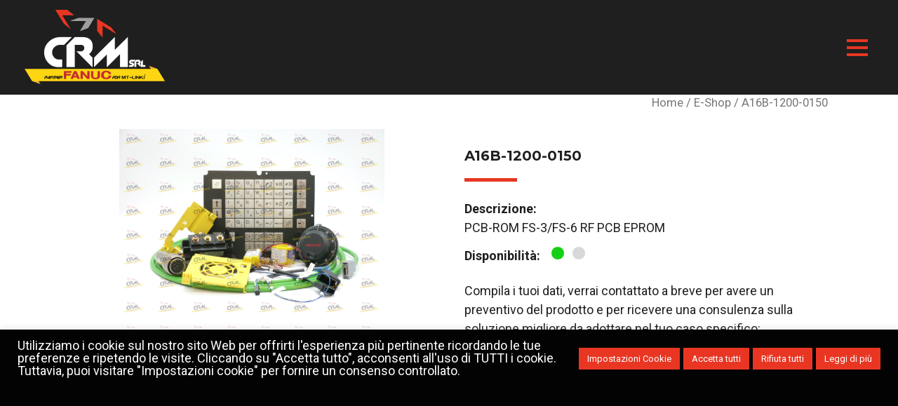

--- FILE ---
content_type: text/html; charset=utf-8
request_url: https://www.google.com/recaptcha/api2/anchor?ar=1&k=6Lf1Cu0bAAAAAASlhkVamJdVAtHwYzjMV9w0HxpL&co=aHR0cHM6Ly93d3cuY3JtLXNybC5pdDo0NDM.&hl=en&v=N67nZn4AqZkNcbeMu4prBgzg&size=invisible&anchor-ms=40000&execute-ms=30000&cb=ttrki11cxf8o
body_size: 48624
content:
<!DOCTYPE HTML><html dir="ltr" lang="en"><head><meta http-equiv="Content-Type" content="text/html; charset=UTF-8">
<meta http-equiv="X-UA-Compatible" content="IE=edge">
<title>reCAPTCHA</title>
<style type="text/css">
/* cyrillic-ext */
@font-face {
  font-family: 'Roboto';
  font-style: normal;
  font-weight: 400;
  font-stretch: 100%;
  src: url(//fonts.gstatic.com/s/roboto/v48/KFO7CnqEu92Fr1ME7kSn66aGLdTylUAMa3GUBHMdazTgWw.woff2) format('woff2');
  unicode-range: U+0460-052F, U+1C80-1C8A, U+20B4, U+2DE0-2DFF, U+A640-A69F, U+FE2E-FE2F;
}
/* cyrillic */
@font-face {
  font-family: 'Roboto';
  font-style: normal;
  font-weight: 400;
  font-stretch: 100%;
  src: url(//fonts.gstatic.com/s/roboto/v48/KFO7CnqEu92Fr1ME7kSn66aGLdTylUAMa3iUBHMdazTgWw.woff2) format('woff2');
  unicode-range: U+0301, U+0400-045F, U+0490-0491, U+04B0-04B1, U+2116;
}
/* greek-ext */
@font-face {
  font-family: 'Roboto';
  font-style: normal;
  font-weight: 400;
  font-stretch: 100%;
  src: url(//fonts.gstatic.com/s/roboto/v48/KFO7CnqEu92Fr1ME7kSn66aGLdTylUAMa3CUBHMdazTgWw.woff2) format('woff2');
  unicode-range: U+1F00-1FFF;
}
/* greek */
@font-face {
  font-family: 'Roboto';
  font-style: normal;
  font-weight: 400;
  font-stretch: 100%;
  src: url(//fonts.gstatic.com/s/roboto/v48/KFO7CnqEu92Fr1ME7kSn66aGLdTylUAMa3-UBHMdazTgWw.woff2) format('woff2');
  unicode-range: U+0370-0377, U+037A-037F, U+0384-038A, U+038C, U+038E-03A1, U+03A3-03FF;
}
/* math */
@font-face {
  font-family: 'Roboto';
  font-style: normal;
  font-weight: 400;
  font-stretch: 100%;
  src: url(//fonts.gstatic.com/s/roboto/v48/KFO7CnqEu92Fr1ME7kSn66aGLdTylUAMawCUBHMdazTgWw.woff2) format('woff2');
  unicode-range: U+0302-0303, U+0305, U+0307-0308, U+0310, U+0312, U+0315, U+031A, U+0326-0327, U+032C, U+032F-0330, U+0332-0333, U+0338, U+033A, U+0346, U+034D, U+0391-03A1, U+03A3-03A9, U+03B1-03C9, U+03D1, U+03D5-03D6, U+03F0-03F1, U+03F4-03F5, U+2016-2017, U+2034-2038, U+203C, U+2040, U+2043, U+2047, U+2050, U+2057, U+205F, U+2070-2071, U+2074-208E, U+2090-209C, U+20D0-20DC, U+20E1, U+20E5-20EF, U+2100-2112, U+2114-2115, U+2117-2121, U+2123-214F, U+2190, U+2192, U+2194-21AE, U+21B0-21E5, U+21F1-21F2, U+21F4-2211, U+2213-2214, U+2216-22FF, U+2308-230B, U+2310, U+2319, U+231C-2321, U+2336-237A, U+237C, U+2395, U+239B-23B7, U+23D0, U+23DC-23E1, U+2474-2475, U+25AF, U+25B3, U+25B7, U+25BD, U+25C1, U+25CA, U+25CC, U+25FB, U+266D-266F, U+27C0-27FF, U+2900-2AFF, U+2B0E-2B11, U+2B30-2B4C, U+2BFE, U+3030, U+FF5B, U+FF5D, U+1D400-1D7FF, U+1EE00-1EEFF;
}
/* symbols */
@font-face {
  font-family: 'Roboto';
  font-style: normal;
  font-weight: 400;
  font-stretch: 100%;
  src: url(//fonts.gstatic.com/s/roboto/v48/KFO7CnqEu92Fr1ME7kSn66aGLdTylUAMaxKUBHMdazTgWw.woff2) format('woff2');
  unicode-range: U+0001-000C, U+000E-001F, U+007F-009F, U+20DD-20E0, U+20E2-20E4, U+2150-218F, U+2190, U+2192, U+2194-2199, U+21AF, U+21E6-21F0, U+21F3, U+2218-2219, U+2299, U+22C4-22C6, U+2300-243F, U+2440-244A, U+2460-24FF, U+25A0-27BF, U+2800-28FF, U+2921-2922, U+2981, U+29BF, U+29EB, U+2B00-2BFF, U+4DC0-4DFF, U+FFF9-FFFB, U+10140-1018E, U+10190-1019C, U+101A0, U+101D0-101FD, U+102E0-102FB, U+10E60-10E7E, U+1D2C0-1D2D3, U+1D2E0-1D37F, U+1F000-1F0FF, U+1F100-1F1AD, U+1F1E6-1F1FF, U+1F30D-1F30F, U+1F315, U+1F31C, U+1F31E, U+1F320-1F32C, U+1F336, U+1F378, U+1F37D, U+1F382, U+1F393-1F39F, U+1F3A7-1F3A8, U+1F3AC-1F3AF, U+1F3C2, U+1F3C4-1F3C6, U+1F3CA-1F3CE, U+1F3D4-1F3E0, U+1F3ED, U+1F3F1-1F3F3, U+1F3F5-1F3F7, U+1F408, U+1F415, U+1F41F, U+1F426, U+1F43F, U+1F441-1F442, U+1F444, U+1F446-1F449, U+1F44C-1F44E, U+1F453, U+1F46A, U+1F47D, U+1F4A3, U+1F4B0, U+1F4B3, U+1F4B9, U+1F4BB, U+1F4BF, U+1F4C8-1F4CB, U+1F4D6, U+1F4DA, U+1F4DF, U+1F4E3-1F4E6, U+1F4EA-1F4ED, U+1F4F7, U+1F4F9-1F4FB, U+1F4FD-1F4FE, U+1F503, U+1F507-1F50B, U+1F50D, U+1F512-1F513, U+1F53E-1F54A, U+1F54F-1F5FA, U+1F610, U+1F650-1F67F, U+1F687, U+1F68D, U+1F691, U+1F694, U+1F698, U+1F6AD, U+1F6B2, U+1F6B9-1F6BA, U+1F6BC, U+1F6C6-1F6CF, U+1F6D3-1F6D7, U+1F6E0-1F6EA, U+1F6F0-1F6F3, U+1F6F7-1F6FC, U+1F700-1F7FF, U+1F800-1F80B, U+1F810-1F847, U+1F850-1F859, U+1F860-1F887, U+1F890-1F8AD, U+1F8B0-1F8BB, U+1F8C0-1F8C1, U+1F900-1F90B, U+1F93B, U+1F946, U+1F984, U+1F996, U+1F9E9, U+1FA00-1FA6F, U+1FA70-1FA7C, U+1FA80-1FA89, U+1FA8F-1FAC6, U+1FACE-1FADC, U+1FADF-1FAE9, U+1FAF0-1FAF8, U+1FB00-1FBFF;
}
/* vietnamese */
@font-face {
  font-family: 'Roboto';
  font-style: normal;
  font-weight: 400;
  font-stretch: 100%;
  src: url(//fonts.gstatic.com/s/roboto/v48/KFO7CnqEu92Fr1ME7kSn66aGLdTylUAMa3OUBHMdazTgWw.woff2) format('woff2');
  unicode-range: U+0102-0103, U+0110-0111, U+0128-0129, U+0168-0169, U+01A0-01A1, U+01AF-01B0, U+0300-0301, U+0303-0304, U+0308-0309, U+0323, U+0329, U+1EA0-1EF9, U+20AB;
}
/* latin-ext */
@font-face {
  font-family: 'Roboto';
  font-style: normal;
  font-weight: 400;
  font-stretch: 100%;
  src: url(//fonts.gstatic.com/s/roboto/v48/KFO7CnqEu92Fr1ME7kSn66aGLdTylUAMa3KUBHMdazTgWw.woff2) format('woff2');
  unicode-range: U+0100-02BA, U+02BD-02C5, U+02C7-02CC, U+02CE-02D7, U+02DD-02FF, U+0304, U+0308, U+0329, U+1D00-1DBF, U+1E00-1E9F, U+1EF2-1EFF, U+2020, U+20A0-20AB, U+20AD-20C0, U+2113, U+2C60-2C7F, U+A720-A7FF;
}
/* latin */
@font-face {
  font-family: 'Roboto';
  font-style: normal;
  font-weight: 400;
  font-stretch: 100%;
  src: url(//fonts.gstatic.com/s/roboto/v48/KFO7CnqEu92Fr1ME7kSn66aGLdTylUAMa3yUBHMdazQ.woff2) format('woff2');
  unicode-range: U+0000-00FF, U+0131, U+0152-0153, U+02BB-02BC, U+02C6, U+02DA, U+02DC, U+0304, U+0308, U+0329, U+2000-206F, U+20AC, U+2122, U+2191, U+2193, U+2212, U+2215, U+FEFF, U+FFFD;
}
/* cyrillic-ext */
@font-face {
  font-family: 'Roboto';
  font-style: normal;
  font-weight: 500;
  font-stretch: 100%;
  src: url(//fonts.gstatic.com/s/roboto/v48/KFO7CnqEu92Fr1ME7kSn66aGLdTylUAMa3GUBHMdazTgWw.woff2) format('woff2');
  unicode-range: U+0460-052F, U+1C80-1C8A, U+20B4, U+2DE0-2DFF, U+A640-A69F, U+FE2E-FE2F;
}
/* cyrillic */
@font-face {
  font-family: 'Roboto';
  font-style: normal;
  font-weight: 500;
  font-stretch: 100%;
  src: url(//fonts.gstatic.com/s/roboto/v48/KFO7CnqEu92Fr1ME7kSn66aGLdTylUAMa3iUBHMdazTgWw.woff2) format('woff2');
  unicode-range: U+0301, U+0400-045F, U+0490-0491, U+04B0-04B1, U+2116;
}
/* greek-ext */
@font-face {
  font-family: 'Roboto';
  font-style: normal;
  font-weight: 500;
  font-stretch: 100%;
  src: url(//fonts.gstatic.com/s/roboto/v48/KFO7CnqEu92Fr1ME7kSn66aGLdTylUAMa3CUBHMdazTgWw.woff2) format('woff2');
  unicode-range: U+1F00-1FFF;
}
/* greek */
@font-face {
  font-family: 'Roboto';
  font-style: normal;
  font-weight: 500;
  font-stretch: 100%;
  src: url(//fonts.gstatic.com/s/roboto/v48/KFO7CnqEu92Fr1ME7kSn66aGLdTylUAMa3-UBHMdazTgWw.woff2) format('woff2');
  unicode-range: U+0370-0377, U+037A-037F, U+0384-038A, U+038C, U+038E-03A1, U+03A3-03FF;
}
/* math */
@font-face {
  font-family: 'Roboto';
  font-style: normal;
  font-weight: 500;
  font-stretch: 100%;
  src: url(//fonts.gstatic.com/s/roboto/v48/KFO7CnqEu92Fr1ME7kSn66aGLdTylUAMawCUBHMdazTgWw.woff2) format('woff2');
  unicode-range: U+0302-0303, U+0305, U+0307-0308, U+0310, U+0312, U+0315, U+031A, U+0326-0327, U+032C, U+032F-0330, U+0332-0333, U+0338, U+033A, U+0346, U+034D, U+0391-03A1, U+03A3-03A9, U+03B1-03C9, U+03D1, U+03D5-03D6, U+03F0-03F1, U+03F4-03F5, U+2016-2017, U+2034-2038, U+203C, U+2040, U+2043, U+2047, U+2050, U+2057, U+205F, U+2070-2071, U+2074-208E, U+2090-209C, U+20D0-20DC, U+20E1, U+20E5-20EF, U+2100-2112, U+2114-2115, U+2117-2121, U+2123-214F, U+2190, U+2192, U+2194-21AE, U+21B0-21E5, U+21F1-21F2, U+21F4-2211, U+2213-2214, U+2216-22FF, U+2308-230B, U+2310, U+2319, U+231C-2321, U+2336-237A, U+237C, U+2395, U+239B-23B7, U+23D0, U+23DC-23E1, U+2474-2475, U+25AF, U+25B3, U+25B7, U+25BD, U+25C1, U+25CA, U+25CC, U+25FB, U+266D-266F, U+27C0-27FF, U+2900-2AFF, U+2B0E-2B11, U+2B30-2B4C, U+2BFE, U+3030, U+FF5B, U+FF5D, U+1D400-1D7FF, U+1EE00-1EEFF;
}
/* symbols */
@font-face {
  font-family: 'Roboto';
  font-style: normal;
  font-weight: 500;
  font-stretch: 100%;
  src: url(//fonts.gstatic.com/s/roboto/v48/KFO7CnqEu92Fr1ME7kSn66aGLdTylUAMaxKUBHMdazTgWw.woff2) format('woff2');
  unicode-range: U+0001-000C, U+000E-001F, U+007F-009F, U+20DD-20E0, U+20E2-20E4, U+2150-218F, U+2190, U+2192, U+2194-2199, U+21AF, U+21E6-21F0, U+21F3, U+2218-2219, U+2299, U+22C4-22C6, U+2300-243F, U+2440-244A, U+2460-24FF, U+25A0-27BF, U+2800-28FF, U+2921-2922, U+2981, U+29BF, U+29EB, U+2B00-2BFF, U+4DC0-4DFF, U+FFF9-FFFB, U+10140-1018E, U+10190-1019C, U+101A0, U+101D0-101FD, U+102E0-102FB, U+10E60-10E7E, U+1D2C0-1D2D3, U+1D2E0-1D37F, U+1F000-1F0FF, U+1F100-1F1AD, U+1F1E6-1F1FF, U+1F30D-1F30F, U+1F315, U+1F31C, U+1F31E, U+1F320-1F32C, U+1F336, U+1F378, U+1F37D, U+1F382, U+1F393-1F39F, U+1F3A7-1F3A8, U+1F3AC-1F3AF, U+1F3C2, U+1F3C4-1F3C6, U+1F3CA-1F3CE, U+1F3D4-1F3E0, U+1F3ED, U+1F3F1-1F3F3, U+1F3F5-1F3F7, U+1F408, U+1F415, U+1F41F, U+1F426, U+1F43F, U+1F441-1F442, U+1F444, U+1F446-1F449, U+1F44C-1F44E, U+1F453, U+1F46A, U+1F47D, U+1F4A3, U+1F4B0, U+1F4B3, U+1F4B9, U+1F4BB, U+1F4BF, U+1F4C8-1F4CB, U+1F4D6, U+1F4DA, U+1F4DF, U+1F4E3-1F4E6, U+1F4EA-1F4ED, U+1F4F7, U+1F4F9-1F4FB, U+1F4FD-1F4FE, U+1F503, U+1F507-1F50B, U+1F50D, U+1F512-1F513, U+1F53E-1F54A, U+1F54F-1F5FA, U+1F610, U+1F650-1F67F, U+1F687, U+1F68D, U+1F691, U+1F694, U+1F698, U+1F6AD, U+1F6B2, U+1F6B9-1F6BA, U+1F6BC, U+1F6C6-1F6CF, U+1F6D3-1F6D7, U+1F6E0-1F6EA, U+1F6F0-1F6F3, U+1F6F7-1F6FC, U+1F700-1F7FF, U+1F800-1F80B, U+1F810-1F847, U+1F850-1F859, U+1F860-1F887, U+1F890-1F8AD, U+1F8B0-1F8BB, U+1F8C0-1F8C1, U+1F900-1F90B, U+1F93B, U+1F946, U+1F984, U+1F996, U+1F9E9, U+1FA00-1FA6F, U+1FA70-1FA7C, U+1FA80-1FA89, U+1FA8F-1FAC6, U+1FACE-1FADC, U+1FADF-1FAE9, U+1FAF0-1FAF8, U+1FB00-1FBFF;
}
/* vietnamese */
@font-face {
  font-family: 'Roboto';
  font-style: normal;
  font-weight: 500;
  font-stretch: 100%;
  src: url(//fonts.gstatic.com/s/roboto/v48/KFO7CnqEu92Fr1ME7kSn66aGLdTylUAMa3OUBHMdazTgWw.woff2) format('woff2');
  unicode-range: U+0102-0103, U+0110-0111, U+0128-0129, U+0168-0169, U+01A0-01A1, U+01AF-01B0, U+0300-0301, U+0303-0304, U+0308-0309, U+0323, U+0329, U+1EA0-1EF9, U+20AB;
}
/* latin-ext */
@font-face {
  font-family: 'Roboto';
  font-style: normal;
  font-weight: 500;
  font-stretch: 100%;
  src: url(//fonts.gstatic.com/s/roboto/v48/KFO7CnqEu92Fr1ME7kSn66aGLdTylUAMa3KUBHMdazTgWw.woff2) format('woff2');
  unicode-range: U+0100-02BA, U+02BD-02C5, U+02C7-02CC, U+02CE-02D7, U+02DD-02FF, U+0304, U+0308, U+0329, U+1D00-1DBF, U+1E00-1E9F, U+1EF2-1EFF, U+2020, U+20A0-20AB, U+20AD-20C0, U+2113, U+2C60-2C7F, U+A720-A7FF;
}
/* latin */
@font-face {
  font-family: 'Roboto';
  font-style: normal;
  font-weight: 500;
  font-stretch: 100%;
  src: url(//fonts.gstatic.com/s/roboto/v48/KFO7CnqEu92Fr1ME7kSn66aGLdTylUAMa3yUBHMdazQ.woff2) format('woff2');
  unicode-range: U+0000-00FF, U+0131, U+0152-0153, U+02BB-02BC, U+02C6, U+02DA, U+02DC, U+0304, U+0308, U+0329, U+2000-206F, U+20AC, U+2122, U+2191, U+2193, U+2212, U+2215, U+FEFF, U+FFFD;
}
/* cyrillic-ext */
@font-face {
  font-family: 'Roboto';
  font-style: normal;
  font-weight: 900;
  font-stretch: 100%;
  src: url(//fonts.gstatic.com/s/roboto/v48/KFO7CnqEu92Fr1ME7kSn66aGLdTylUAMa3GUBHMdazTgWw.woff2) format('woff2');
  unicode-range: U+0460-052F, U+1C80-1C8A, U+20B4, U+2DE0-2DFF, U+A640-A69F, U+FE2E-FE2F;
}
/* cyrillic */
@font-face {
  font-family: 'Roboto';
  font-style: normal;
  font-weight: 900;
  font-stretch: 100%;
  src: url(//fonts.gstatic.com/s/roboto/v48/KFO7CnqEu92Fr1ME7kSn66aGLdTylUAMa3iUBHMdazTgWw.woff2) format('woff2');
  unicode-range: U+0301, U+0400-045F, U+0490-0491, U+04B0-04B1, U+2116;
}
/* greek-ext */
@font-face {
  font-family: 'Roboto';
  font-style: normal;
  font-weight: 900;
  font-stretch: 100%;
  src: url(//fonts.gstatic.com/s/roboto/v48/KFO7CnqEu92Fr1ME7kSn66aGLdTylUAMa3CUBHMdazTgWw.woff2) format('woff2');
  unicode-range: U+1F00-1FFF;
}
/* greek */
@font-face {
  font-family: 'Roboto';
  font-style: normal;
  font-weight: 900;
  font-stretch: 100%;
  src: url(//fonts.gstatic.com/s/roboto/v48/KFO7CnqEu92Fr1ME7kSn66aGLdTylUAMa3-UBHMdazTgWw.woff2) format('woff2');
  unicode-range: U+0370-0377, U+037A-037F, U+0384-038A, U+038C, U+038E-03A1, U+03A3-03FF;
}
/* math */
@font-face {
  font-family: 'Roboto';
  font-style: normal;
  font-weight: 900;
  font-stretch: 100%;
  src: url(//fonts.gstatic.com/s/roboto/v48/KFO7CnqEu92Fr1ME7kSn66aGLdTylUAMawCUBHMdazTgWw.woff2) format('woff2');
  unicode-range: U+0302-0303, U+0305, U+0307-0308, U+0310, U+0312, U+0315, U+031A, U+0326-0327, U+032C, U+032F-0330, U+0332-0333, U+0338, U+033A, U+0346, U+034D, U+0391-03A1, U+03A3-03A9, U+03B1-03C9, U+03D1, U+03D5-03D6, U+03F0-03F1, U+03F4-03F5, U+2016-2017, U+2034-2038, U+203C, U+2040, U+2043, U+2047, U+2050, U+2057, U+205F, U+2070-2071, U+2074-208E, U+2090-209C, U+20D0-20DC, U+20E1, U+20E5-20EF, U+2100-2112, U+2114-2115, U+2117-2121, U+2123-214F, U+2190, U+2192, U+2194-21AE, U+21B0-21E5, U+21F1-21F2, U+21F4-2211, U+2213-2214, U+2216-22FF, U+2308-230B, U+2310, U+2319, U+231C-2321, U+2336-237A, U+237C, U+2395, U+239B-23B7, U+23D0, U+23DC-23E1, U+2474-2475, U+25AF, U+25B3, U+25B7, U+25BD, U+25C1, U+25CA, U+25CC, U+25FB, U+266D-266F, U+27C0-27FF, U+2900-2AFF, U+2B0E-2B11, U+2B30-2B4C, U+2BFE, U+3030, U+FF5B, U+FF5D, U+1D400-1D7FF, U+1EE00-1EEFF;
}
/* symbols */
@font-face {
  font-family: 'Roboto';
  font-style: normal;
  font-weight: 900;
  font-stretch: 100%;
  src: url(//fonts.gstatic.com/s/roboto/v48/KFO7CnqEu92Fr1ME7kSn66aGLdTylUAMaxKUBHMdazTgWw.woff2) format('woff2');
  unicode-range: U+0001-000C, U+000E-001F, U+007F-009F, U+20DD-20E0, U+20E2-20E4, U+2150-218F, U+2190, U+2192, U+2194-2199, U+21AF, U+21E6-21F0, U+21F3, U+2218-2219, U+2299, U+22C4-22C6, U+2300-243F, U+2440-244A, U+2460-24FF, U+25A0-27BF, U+2800-28FF, U+2921-2922, U+2981, U+29BF, U+29EB, U+2B00-2BFF, U+4DC0-4DFF, U+FFF9-FFFB, U+10140-1018E, U+10190-1019C, U+101A0, U+101D0-101FD, U+102E0-102FB, U+10E60-10E7E, U+1D2C0-1D2D3, U+1D2E0-1D37F, U+1F000-1F0FF, U+1F100-1F1AD, U+1F1E6-1F1FF, U+1F30D-1F30F, U+1F315, U+1F31C, U+1F31E, U+1F320-1F32C, U+1F336, U+1F378, U+1F37D, U+1F382, U+1F393-1F39F, U+1F3A7-1F3A8, U+1F3AC-1F3AF, U+1F3C2, U+1F3C4-1F3C6, U+1F3CA-1F3CE, U+1F3D4-1F3E0, U+1F3ED, U+1F3F1-1F3F3, U+1F3F5-1F3F7, U+1F408, U+1F415, U+1F41F, U+1F426, U+1F43F, U+1F441-1F442, U+1F444, U+1F446-1F449, U+1F44C-1F44E, U+1F453, U+1F46A, U+1F47D, U+1F4A3, U+1F4B0, U+1F4B3, U+1F4B9, U+1F4BB, U+1F4BF, U+1F4C8-1F4CB, U+1F4D6, U+1F4DA, U+1F4DF, U+1F4E3-1F4E6, U+1F4EA-1F4ED, U+1F4F7, U+1F4F9-1F4FB, U+1F4FD-1F4FE, U+1F503, U+1F507-1F50B, U+1F50D, U+1F512-1F513, U+1F53E-1F54A, U+1F54F-1F5FA, U+1F610, U+1F650-1F67F, U+1F687, U+1F68D, U+1F691, U+1F694, U+1F698, U+1F6AD, U+1F6B2, U+1F6B9-1F6BA, U+1F6BC, U+1F6C6-1F6CF, U+1F6D3-1F6D7, U+1F6E0-1F6EA, U+1F6F0-1F6F3, U+1F6F7-1F6FC, U+1F700-1F7FF, U+1F800-1F80B, U+1F810-1F847, U+1F850-1F859, U+1F860-1F887, U+1F890-1F8AD, U+1F8B0-1F8BB, U+1F8C0-1F8C1, U+1F900-1F90B, U+1F93B, U+1F946, U+1F984, U+1F996, U+1F9E9, U+1FA00-1FA6F, U+1FA70-1FA7C, U+1FA80-1FA89, U+1FA8F-1FAC6, U+1FACE-1FADC, U+1FADF-1FAE9, U+1FAF0-1FAF8, U+1FB00-1FBFF;
}
/* vietnamese */
@font-face {
  font-family: 'Roboto';
  font-style: normal;
  font-weight: 900;
  font-stretch: 100%;
  src: url(//fonts.gstatic.com/s/roboto/v48/KFO7CnqEu92Fr1ME7kSn66aGLdTylUAMa3OUBHMdazTgWw.woff2) format('woff2');
  unicode-range: U+0102-0103, U+0110-0111, U+0128-0129, U+0168-0169, U+01A0-01A1, U+01AF-01B0, U+0300-0301, U+0303-0304, U+0308-0309, U+0323, U+0329, U+1EA0-1EF9, U+20AB;
}
/* latin-ext */
@font-face {
  font-family: 'Roboto';
  font-style: normal;
  font-weight: 900;
  font-stretch: 100%;
  src: url(//fonts.gstatic.com/s/roboto/v48/KFO7CnqEu92Fr1ME7kSn66aGLdTylUAMa3KUBHMdazTgWw.woff2) format('woff2');
  unicode-range: U+0100-02BA, U+02BD-02C5, U+02C7-02CC, U+02CE-02D7, U+02DD-02FF, U+0304, U+0308, U+0329, U+1D00-1DBF, U+1E00-1E9F, U+1EF2-1EFF, U+2020, U+20A0-20AB, U+20AD-20C0, U+2113, U+2C60-2C7F, U+A720-A7FF;
}
/* latin */
@font-face {
  font-family: 'Roboto';
  font-style: normal;
  font-weight: 900;
  font-stretch: 100%;
  src: url(//fonts.gstatic.com/s/roboto/v48/KFO7CnqEu92Fr1ME7kSn66aGLdTylUAMa3yUBHMdazQ.woff2) format('woff2');
  unicode-range: U+0000-00FF, U+0131, U+0152-0153, U+02BB-02BC, U+02C6, U+02DA, U+02DC, U+0304, U+0308, U+0329, U+2000-206F, U+20AC, U+2122, U+2191, U+2193, U+2212, U+2215, U+FEFF, U+FFFD;
}

</style>
<link rel="stylesheet" type="text/css" href="https://www.gstatic.com/recaptcha/releases/N67nZn4AqZkNcbeMu4prBgzg/styles__ltr.css">
<script nonce="-j92QRXhRZjanJjUP4ZiTA" type="text/javascript">window['__recaptcha_api'] = 'https://www.google.com/recaptcha/api2/';</script>
<script type="text/javascript" src="https://www.gstatic.com/recaptcha/releases/N67nZn4AqZkNcbeMu4prBgzg/recaptcha__en.js" nonce="-j92QRXhRZjanJjUP4ZiTA">
      
    </script></head>
<body><div id="rc-anchor-alert" class="rc-anchor-alert"></div>
<input type="hidden" id="recaptcha-token" value="[base64]">
<script type="text/javascript" nonce="-j92QRXhRZjanJjUP4ZiTA">
      recaptcha.anchor.Main.init("[\x22ainput\x22,[\x22bgdata\x22,\x22\x22,\[base64]/[base64]/[base64]/ZyhXLGgpOnEoW04sMjEsbF0sVywwKSxoKSxmYWxzZSxmYWxzZSl9Y2F0Y2goayl7RygzNTgsVyk/[base64]/[base64]/[base64]/[base64]/[base64]/[base64]/[base64]/bmV3IEJbT10oRFswXSk6dz09Mj9uZXcgQltPXShEWzBdLERbMV0pOnc9PTM/bmV3IEJbT10oRFswXSxEWzFdLERbMl0pOnc9PTQ/[base64]/[base64]/[base64]/[base64]/[base64]\\u003d\x22,\[base64]\x22,\x22w5xbw5/Ct0nCvkEVOg7DpsKAecKsw6U7w53DkWDDk2Qtw5LCrHXCqsOKKGUgBgJmeFjDg0RWwq7Dh1DDjcO+w7rDjxfDhMO2V8KYwp7CicOGEMOIJQTDnzQiRMO/XEzDmMO4U8KMN8K2w5/CjMKrwoIQwpTCnGHChjxSUWtMSFTDkUnDmMOUR8OAw4TCssKgwrXCucOWwoV7X0wLMj87WHcMScOEwoHCtCXDnVsDwql7w4bDvsKLw6AWw7HCscKReQMxw5gBV8KlQCzDmsOlGMK7RCNSw7jDkCbDr8KuR3MrEcO5wpLDlxU1wpzDpMOxw7JWw7jCtD1/CcK9csOXAmLDrMKWRUR7woMGcMOOAVvDtHBOwqMzwqAdwpFWejjCrjjCsmHDtSrDknvDgcODMA1reBkGwrvDvkAkw6DCkMO9w4QNwo3DnsObYEoIw5ZwwrV3VMKRKkfCil3DusKMdE9CP1zDksK3RwjCrnsnw4E5w6o4HBE/Dl7CpMKpckPCrcK1ccKldcO1wo95acKOaWIDw4HDjVrDjgwjw78PRQxyw6tjwr7DmE/DmTo4FEVPw5HDu8KDw5Ahwoc2DsKewqMvwqrCg8O2w7vDuCzDgsOIw5HCnlICDi/CrcOSw4ZpbMO7w6pDw7PCsSJew7VdQX1/OMOiwrVLwoDCisKkw4puVsKfOcObVcKDInxhw6QXw4/CqsOBw6vCoXzCtFxoVmAow4rCtA8Jw69yN8KbwqB9dsOIOT9geFAMUsKgwqrCtRsVKMKzwrZjSsOzO8KAwoDDvlEyw5/CvcKdwpNgw5wbRcOHwp/CtxTCjcKdwqnDisOebMKmTifDvRvCnjPDrcKvwoHCo8Ofw61Wwqs6w6LDq0DCgMOKwrbCi1rDiMK8K3Aswocbw7drScK5wocRYsKaw5LDszTDnEDDtygpw6l6wo7DrSnDv8KRf8OewqnCi8KGw5c/[base64]/[base64]/[base64]/Cnx51Sj0lw5LDhcOdw4VCwo8iwpPDoMK2ASTDjsOtwqUnwrEwE8KbQzXCssO0wofCgMOGwpDDqmMUw5nDrzU8wqI5XwHCh8OFLDJOdiU/[base64]/CmXTDhFY8LMKAPMKkwqzCqD3DrVDDmMK1fDLDsMK7LcKUwpzDrMKudMOMN8KQw68wE2c3w6fDunfCksK7w5bCrB/Ck1DDsAddw4HCu8ORwo4/[base64]/[base64]/IsKwwq8BWMKTSsKhw7vCmMKWchVKGGnCscOvWsKUOFkrBWDDt8KtDHl2YzgGwrgxw6gsLcKNwrRew7zCshREdT/Cv8O+w7h8wqBbGVQDwpTDgcK7LsKRbD7CkMOVw57Cq8KWw4XDv8OvwqHCmTzCgsKNwoscw7/CgsK5ASPCmwNPKcK7wojDv8O9wrwuw7hmeMOlw7J3IcOYHsK5woTDhghSwobDo8ONCcK8wo1rWkYuwpgwwqrDqcOww7jDpjTCm8KnTBbDrsKxwqrDskNIw5NTwq18X8Kaw5MUwp/CrgQrRyhAwpPDhVXCsmEewrkgwr3Cs8K8NMK/wosvw4R3VcONw4hnwpgUw5nDiWjCvcKlw7ByJi5Ow4RJFV7DhXzDgQ1AEQ1hwqFeHmB7w5c5O8Kkb8KNwqvDvzfDs8KHwp7DjsKawqZLaxLCtFpDw7YdI8O0wq7ClFtjDUrCrcKYG8O9DTwhw5rCqA/[base64]/Ci8Khw4DCtVbDgcKMwoNKQMOKwohtwqLCn3vCrjbDusKfBBHCsQXCkMO4F2bDqsOiw5nCq0ZiDsKufkvDqsKhWMKXWMKEw4tawr1swrrCqcKTwq/CpcK3w5UOwrrClMKqwrHDkE/DmB1uRgZvaShyw4xfO8OHwpFhwoDDp0AXK1DCp0gQw5lJw4p/w6LDnWvCnGFGwrHCuX0bw53DrjjCgXtBwoxYw7gKwrAQZ1HCssKrYMK5wofCt8OAwqdGwqhCbiQBUGtxZFPDqTEmZcODw5TDkRIJNy/Dmg4AasKFw63Cm8K7RcKOw4Jcw7g+wr3CpRwnw6R6IzRCVScSE8O+FcO0woR/wqnDjcKbwrxNS8KOwqhHBcOSw4kqLwwpwppCw4fCj8OVLMOkwrDDh8O1w4LCnsOwZW9zFjzCpQ1/PsO5w4DDiynDq3rDjzzCl8OIwr82AwfDuTfDmMO6ZMKAw7Mgw7QQw5zCjcOLwohDWCDCpT1vXAk+woHDvsK5KMONw4nCngpvw7E6RzjDkcOhZ8OdM8O4YMK0wqLCum9rwrnClcKww6sQwr/CjU3CssKBNMO4w6FtwpvClC/Cg1dVRRbCl8KIw5kRFEDCoGPDqsKmfk/CqiUMJxDDmwjDoMOnw5oXQxtFI8Orw6XCoWhRwrzCocKgw5Eew6Inw60aw6hhP8K9wpvCvMOhw4ERDARzWcK/ZkbCqsOlFcK7w50jw4YCw6NNdE8Cwr3Dq8Oow4LDtmwCw7FQwrthw4sAwpfCjkDCkk7DkcKsVhfCoMOOZjfCkcOyLXHDl8OPM08raGJUwpfDkhc6wqgFw60sw7Y+w75WTRDCk0IkLsOBw7vChMOBeMKrfBHDoXkZw7c/wonDrsKoMFxBw57CncKpGXfDjMKsw6PCu2DDg8KEwp4TBMK5w4tcTnjDj8KUwr/[base64]/DhWfCkkFwWsOpQg9ywofDhn08w5twYsKIwrvDkcOiGcO1w7rCtWrDnn9Yw61LwpPDkcO1wrY4E8KMw4zDl8KSw40resKOVcO7I27CgiDCssKsw7ttR8O+NcK0w6cHccKfw7XCpGQ1w6/[base64]/DuMOMcMK1ej52e8O1YQbCsMOBcWFjw7MRwog2UMO3bcKxexpyw7Ezw6LCs8K6OzbDpMKCw6fDvEt7XsOMXmhAN8OGMRLCtMOSQMKResKKIX7ClgrCjcOjUm4uFC9rwq1hdRdNw57CpiHCgQXDsg/[base64]/JMKYcBPCn8KURwLDtURiwqpqWcKhEsOqw4FqfcKBUHvCnn9/woMkwpVbfz1MesKDSsKRwr9DVMK6WMOPR1o0wprDvxLDi8KKwoNPKn0wYg4Sw4XDkMOsw7rCrMOkTT/Dnm9zUMKfw4EMWMOtw77CoBsAwqbCssKoPHkAwpsUSMKrMMKbwrsJEmrCrz1JZ8OcXyjCncKhW8KFfkvCg0LDnMKwJBY3w4QAw6rDkBHDnQ/CijPChsOMwrjCqcKZDcKHw5lBBcORwpYRwpFGb8OyNwXCjxg9wqLDpsKHw4vDn3XCn3DCvhlBPMOKQ8K/Ly/[base64]/DusKOw7zCpMOzw79hAcKtw5HDiCouG8KZwrAEXkhNbcO+wr91FlRKwrc8wrpPwp3DosKPw6kww7Nbw7rCgSVbcsKhw6fCncKpw4PDjU7CscKOLEYFw5I4KMKow7ZNMxHCixDCs2ggw6bDmnnDpHrCtcKsesKOwrFRwqTCp0fCnkDCuMKSGh7Cu8OMXcK/wpzDnF1RDknCjMOvO0DCrX5Nw6fDncKKQ0DDgsOHwoZAwpEGPcKiKcKpZinCp3LCi2UYw5tdP3DCosKLw6HCmcOGw5bCv8Oyw4kFwrNKwqvCmMKpw4LCqsKswpcow7vDhhPChVQnw47DksKKw6zDnsOqwo/DgMKqKGzCnMOpXEwNLsKpBcKmGQfCvsOWw5VRw77DpsOOwqvDn0pEE8KrQMK0wpTCvMO+ADHCokBtwrTCo8KtwrLDnsKCwo9+w44GwqXDrsKSw4vDj8KjKsKUWDLDs8KjF8KAfF7DgMKYPkfCmsOJYUTCmMK3RsONdsKLwrgaw7Eywpd1wq/CpR3Ci8ORWsKYwqjDvBTDjiZjEhvCr31UUVzDoHzCulLDsz/DssOAw7BJw7bCo8OfwqACw4wkGFYnwpQnOsO5dcKsG8Kgwoolw4E4w6/[base64]/Q8KUAhvDgX7CsQN8LRcjwoZ1wqbClxvDrgDDkls3wqfClX7Du0J4wooHwr/CpSzClsKYw7I/FmYiM8K6w7PDvMOXw6TDpsOzwp7Cpk0OWMODw6Jaw6PDrsKML2dgwoHDqUlnR8KHw7rCn8OoBMO7w6oZLsOVKsKLdXZBw6hXBMOaw7bDmiXCi8KXShUdTgNGw7fCtwEKwp/DtQULeMKywq0jQMOXw7/ClWfDlcOSw7bDsgladXXDqcKyHWfDp1BpJj/CmcOYwo7DvMOrwrLChCjCncKFIybCvcKSwpw1w6DDpSRLw6cAE8KHUcK8wq7DgsKcek9Hwq7DmAQwXT04QcOGw51BT8OtwqzDl1TDu0hqScKURR/ClcOGw4nCtcO1woDCuk18S1s1eXokK8Onw4txelLDqsOCK8KJaRvCnTDCsmfCgcO6w5zDuTLDrcOEw6DDs8OeJsKUDsKxBhLCi3BjMMKIwpXClcOxwpTDvMKrwqJWwr9wwoXDgMKaSMKJw4/CvWXCjMK9VFHDsMORwroXGAHCucKqN8OFW8KZw73DvsKMYQ3Cg0PCtsKbw7QYwpV1w411XUY5AB5pwobCvCbDtRlOEzpQw6YGUygfM8ONOFFXw4VuMn8EwrQJW8KZbMKmID/DhEfDscKQw6/[base64]/ckMjeCDChMOfw4ltb8OiVBAJw47Dm3zCoBbDh3FaS8K3woZAbcK2w5Ruw7XDqMOQJGTDqsKsYnzCgWHCicOiOcOrw6TCsHFMwqbCgsO1w5fDusKQwp3CvEYZX8OZf3Rxw5PDq8KcwqbDqsKVwrTDvsKuw4Yew4BucMKuw5DCvB0XdiI7w4McdsKFwpTDiMKGwql3wp/[base64]/CvsKWw74bRsOMKcO2wrnCmsKaK0nDtMOgw74Xwp5Hw5LCkMOmYwjCp8K3CcO6w6bCgcKSwrgkwr8jIQnDocKYZ3TClhnCs2o1dAJQS8OMw6fCiERUKnvDvcKoX8OYIsKSHRYTFl0RIFLCvVDDrcOpw5rCj8OIw6h+w7/Do0bCvyvCmEbDssOGw6zCusOHwpRvwrkhJzt+KnpJw5nDi2/DgSvCkDTCmcKcJD9HWXJDw58Bwo16C8KYw4RQRX3DnsKFw5fChMKkQ8OjX8Kaw5fCncKFwqHDrgzDjsOZw5jDtcOqWW83worDtcO4wqDDhBpDw7nDgMOFw7vCjzg9w44cIMO3Vj/CrMKyw4AiRsK7ElnDrGpDJENxbcKxw5RmJTbClHPCux0zOE9qEgTDq8OvwpvCnXLCqDoCbCd+wrgiOS8Rw6nCq8OSwpdkw6Uiw6/DlMKHwroVwpscwqLDlk/[base64]/CscOcRMKNw5fCrMOJw71eIsOpwqXDo8O/ccKRTwrDq8O/wrDChwHDkhXDrcO6wq3CvsORdMOnwpPCocOzWH/[base64]/Dp8OUH8O7wr3CgxQXQMO9wo9nwrcew4dywrxfGkDDkjjDkMKMJMOZw7JOdsKqwp3Cs8OmwrQNwoInUjI6w4fDu8K8LGZEUi/DlsO+w7gVw4cuR1Fcw7XCmsOyw5TDn17DsMO5wpdtC8OxRnRTFTlmw6DDrnTCpMOObMOwwpQvw7N/w49sWGfCgXp2LGBBf1vCrTTDssOMwrguworCk8OIG8KIw5Iaw4/[base64]/[base64]/DrsK1Fg3Du8OIw5vCkwokV8OJwpMiVFEif8Olwr3DthLDsW4ywopOQ8KFTCISwrrDvMOWaXweWCLDhMK/P1rChQvCqMKCSMOwe39owqpEQMOcwqrCsChZIsO4ZcKKPUvDu8OXwpd0w6/DrnLDoMKiwoJAcTMdw4PCtcKRwr81wog0IMOnFmZnwoDCnMKgGlvCrQnCvR0ES8OBwoQHMcOyVG8rw6LDiQVlZMKXCsOkwpPDtsOWTMOuwo3Dg27CgMOeDHMkTQondj/DgiHDh8OdB8ORKsOmVWrDn1gwSiRlGcO9w55ow7bDvCYyHUhFM8OGw6RpQ2VcYXN9w5t4wqIoClxgF8K0w6dbwqAub1dkLHhEMQbCncOMMmMnw63CqcOrC8KkER7DrwHCtjIyawbDqsKsYcKUdsO8wpLDlgTDoBdjw7/DmXLCvsKjwodrVcOUw5NRwqkRwpXDrcOmw4/Dr8KOOsOzHQsOBcKleGFBScKRw6TDshjCl8ObwqHCl8OCBmfClx4uRsK7MTjCvMOiP8OLYkDCusOtBsOTBsKEwrvDoQsZw4UmwpvDlcOwwpV9fhzChsO/w610IxZzw7xwE8O1NDfDscO+V3Fhw4DCqGMpMcKHWEzDlcOww6XCsh7ClBXCpsKgw7bCgmpUUMOyJz3CoEzDoMO3w41+w6bCu8OewpQ5T3fDpB1HwoUYTsKgclliQMKWw79aWsOTw6HDvcOWKnPCv8Kiwp/[base64]/CjcOMYEvDs8KqRT5Pw4ZjM0HClsOVJsO8wqLDsMK7w5nDsDoCwpvCusKtwoQ+w4rChBTCqsOowpTCpMKdwokcMT3CpkhUW8O/GsKSacKTMsOabMOzw7hqEgrDnsKOTcOaQA1LA8KNw4Qzw6bCrcKSwog6w4vDkcOTw7XCkmdrSgBmYR5uIR/[base64]/E8O+w7/[base64]/CosKuHmMIwoPCjS5Lw5LDtMOGw5w3w6diS8KdwrooIMKgw44iw4TDlsOgTsKqw6HDvcOmGcKtSsKvCMOicznDqSjDtmsSwqLCtD0FF13CkMKVJ8OHw644wpICccK8w7zDq8KlOgXDvAImw7XDsynCgUIIwpcHw4jDkWh9SBwUwoLDgFVuwo/[base64]/NH1cw5TCksOFwoobATIObG/ChmE6w4DDn8OcbkLCmCZKOTXCpknDkMKEYl9ECgvDtG59wq8hw5nCisKew4rDuT7Di8KgIsOBwqDCmzYpwpTCqFTDvQMLDWjCojtFwqcyEsOVw4c2w5hSwro+wp4ew5xJN8KFw7pJwonDqQBmNCvClcKDdcO/IsOPw5UvOsOwURnCols9wprCnjPDgHBiwqgpw6YLACo9JirDuRnDi8O+JcOGZTnDq8OGw4twIx1Xw77Dp8K5VTjDhB5dw7rDm8K2wr/CicKZa8KmUWNZaCZYwqICwpNGw6xvwo7CiUzCoFfDpCosw4PDkXMQw4Z6R0NHw6PCtgjDrMOLKx97GWTDtzHCn8KGPHPCtcOfw4oVNTIAw68vWcKoS8KMwoZYw7Ala8OracKCwpxewq/CuGzChcK7wrsxTcK/w5J1bnLCgURAP8ODVcO5FcKaccKwZy/DjT/DjHLDqnPDt2DDjsOOwqtowpRaw5XCosKbw6bDkHlcw6E4OcK6wp3DvMKMwo/CvTI1NsKBX8KUw5g1JQnDhsOGwpEKBsKRXMOwGXrDicKNw4BNOndjah3ChyXDpsKEHjLDjEJ6w6bDkDjDtzvDisK0Km7Do33DqcOmSVYQwo0Uw5kBSMKaYB12w73CvkHCssKvG2jCrn/CljZWwrfDrFbCq8OAwp7Dpx54ScK3ecKWw6t1ZMKDw7k6fcKhwo/Cpi1Sai8fLVPDuTBowo9aRWEIUjsdw5F7wqnDtkJfDcOeN0XDnwHCumfDhcK0P8Khw4hXdD4kwoZIaENrFcOlVWN2wrDDqxA+wqpDWsOUOi0zUsOVw6vCkMORw4/DvMO4QMOtwr1YbsKgw5fDg8ONwprDqUkSQD/Dr0B+woDCkmbDiTcpwpgeK8OgwrHDiMOaw6LCo8OpJi3DrRk5w4LDk8OvOMOrw6sww4LDgU3DmiLDjUbClWZESsOiSi7DrxZCwoTDrUUlwpxCw4cVMUTDhcOpDcKTdsKsV8ONUsKObMOFRh9TJsKlZMOdTBUKwq/DmRXCqmzDmzTDkG3CgmU5w753DMOSQyIQwoPDr3V1NFnDsVI6wrfDm2fDpsKvw7zDoWQdw43DpS4WwpjDpcOMwr/Dq8KiOFjDhcO0PTIcwqQXwqFbw7vDqkLCtDnDnVRiYsKIwpImSMKLwqUOUkfDhsOOKx94JMKjw7PDpBvClC4RFmhQw4rCr8OzO8OAw5o0woZZwp81w6ZjcMKBwrTDtcOoczvDh8OJwrzCt8KjH2bCtsK2woHCu2/[base64]/DsMONW3nCk8KQbS3DhSDDnGZ2E8KQwp/CtVXCplgVJB3Dt0nDhsOfwqYhBBUTfMO+A8KQwrHCgsKUBRTDmEfDn8OOEcKDwpvCicK6I3PDuTrCml9awonCg8OJMMOcVzVgWkDCscK/O8OEd8OHDGrCp8KcI8KuAR/DtTnDgcONNcKSwohFwqPCu8OSw5rDrD0wBXLCrnIzwq/DqcKmUcKxw5fDj1LCqMOdwq3ClsKKel3DkMOGf3diwo8fPlDChcOIw63DrcOdFl1fw6h4w5zCnEwNw5soLRnCkwB8wpzDkQrDv0LDrsKSQGTDu8OYwqjDiMK/[base64]/CvMO+NErDvcOew6DCpULCoMKbN8K1aMOyw7Fqwrcow5HDryrChG7Dr8KiwqdjUkEmIMOPwqjDkFrDt8KsMW7DpiQ3w4XCp8O9woRDwqDCuMOtw7zDvknDkmUiC2HClD4kAcKQd8Oew7MQSMKVScOxQWR4wq7CqMOEQUzCv8KCwpkwWkfDucOvw6JYwosqDMKPAMKSGA/Ch0tpBcKAw67DgTZ9TcOLF8O/w7IsWcOswqZVF3ATwpYGFWPCrcOSw7gYRz7Dm3BsFRXDoWwGAsODwr7CsAw/wprChsKBw4dTC8KAw7rCs8ORFcO8w5nDngDDnzYNesKNwrkPw5taEsKNwr4VfsK6w5DCgVF2MyrDpgwJR31mw7/DvGfDm8K/wpnCpHtSPcKkUjvCgHDDsi/[base64]/ChsOzNmVtw53DkcOrLU/Cs8KJL8Oxw4hmwqbDv8KSwovDr8O+w53DqMK8OMKiTGfDksK2VXo5w6HDhDrCqsKMD8K0wogCwonCt8OiwqAiwrPCplEIIMOhw7YQAXEFVmkzfGh2dMOVw5x8ZTjCvkfClQpjKT7Cm8Khw7RBQCtqw5YsGUVVc1Bewrxew44Ewqorwr/Cpy/CjkzDsT3CoybDlm5qTyslIyXCvgRsQcOFwrfDtz/Cg8O+LMOlG8Oyw4fDt8KJaMKSw7lFwo/DvjXDpcK9fDhQOj4gwp0/ABwzw5UiwrxrLMKBC8KQwq8wTW7ClCPCrgLChsOzw5tNdRtewqnDscKIb8OLG8K8wqXCp8KxeX5XLhLCn3vCtcK/QcOjGsKhFmjCo8KkRMOFe8KHEsOFwrnDjSTDkkUNdcOgwozCgQDDgA07woXDgcO5w47CmMK0dVrCtMKywoI8w5rCu8O7wp7DtQXDssK9wqvCojLCncKvw4HDkVnDqMKUcjnChMKVwrPDqlfCmCXCqQELw4tBFMOMWsO1wrLCmjfCtcOuw5FwbsK4wqLCpMKTSn4Jwq/[base64]/[base64]/[base64]/Dg8KFw5XCg8KNwqbDh8KKw74RakwCbcOWw4EfcBRENhEDF1/Dr8K3wpUzIcKZw6QXQ8K0WHbCkzLDpMKOwrvDuF4Ew6DCvhRtGsKMw6fDpF47PsKfenXDlMOJw7LDs8KKL8O8U8O6wrPDjjDDqyMzODDDscK/CcKMwpbCqFTDq8KIw7Zaw67Crk3CulfCscO/a8ODw5A1e8OUw6HDjMOTwpMBwqbDoUrCpwBvFhA9DUkaYsOQbUDCjSLCt8OFwqjDnMOrw7Ytw6rCkiFrwqR8wp3DisKGZjdnG8K/WMOoQMOZwp3DncKdw77Dk07DoDVXIsOvEMK+XcKzE8ORw6XChkAww6zDkFBnwpJrw6ZAw4/CgsKMw7rDuHnClGXDoMOZHzfDggPCnsOtKyMlw6F8woLDtcO1w6gFOX3CpsKbEGdDTnI5dMKswq4Swp8/cxJjwrR+wqvDqsKTw77ClsOdwr9WRsKFw4lHw6zDmcOEw4ZVZcOxWgLDvMOUwqFrAcKzw4/ChsOwXcKYw5h2w5pPw5hFwp/Dp8Knw50nw4bCoHHDiFoLw4zDvE/CnRRkcEbCpn/DlcO4w73Cm1DCgMKDw6HCpHPDnsOKP8Omw43CnMOhSA96wqjDksKRWWDDoGF2w7vDmw4dwoYhAFvDkUFOw5kQTwfDmEbDtnHDsH1pMAI3NsOvwo55CsKLSifDrMOkwovCq8OXU8OqN8Kbw6PCnj/[base64]/CnMKrwrbDtMONY8KewrsZecONUsKcdcOIPWx1wo/DhsO/FcKHUjF6IcOcMTbDj8Oqw7MgXzfDlHTCrDfCtsK/w6rDtx/CtxHCrcOSw7o8w5FEw6o/wp3Dp8Kow7LCp2EGw7B9PUDDvcK2wqhTd0YWQjhvZmHDmsKyCwtABgpubcOfMMKNIMK7cTHCr8OjOwXDj8KzOsKTw6zDkTRTMxMywqULR8Ocw7bCph9lFsKGWXPDicKRwocGw6ozCcKEBwrDh0XCrSArwr4jwo/CucOPw7vCh1dCfXBRA8OXCsOveMOtwqDDuHp9wq3CtsKsfHEMJsO1WMO/w4XDtMKnGkTDicKyw7UWw6YCfTfDpMOTayHCikxCwp3CncKIdsO6wpjCv28PwoDDiMKYGMOkGsOGwpp2dGbCm04IRVxiwrjCrXc4CsKiwpHCt2fDscKEwrQ0HSvCjk3CvcOowox2BHB2wqkeEn3Doj3Co8OrXCUCwq/Dqj0LVHImXUM6ezLDqgJgw5wSw4lALsKAw7N2ccO1fcKiwo5jw70nYBNDw4HDrQJGw6BrHcOvw7AQwqPDk3rCkz1ZecOdw7piwoRVUsKTwr/DkA7DrxDDjsKEw4vConp3bx1uwo3Drzcbw7DCkRfCu0nCuhYgwrp8fMKMw4IDwr5dw6AYDcKmw6vCuMKbw5pnVl3CgcO6PXBfMsKrDcOzDyzDqMOidcKsCy4vTsKzWiDCtMOBw5vDgcOKETPCkMOfw5/DnMOwCRMhw6nCh3PCnGFqw6V8AMK1w7tiwp82RsOPwrvChFTDkg8NwozDsMKNPgfClsONw5twecO0QR3ClEfDicKjwobChTrCisK6UijDhyXDijV0L8Ktw78vw4QCw5wNwpVjwpYoTG5KPwFoecKVwr/DmMKzOQnCnErChcKlw71qwqLCmsK0MC7CpGNZQMKaJcO4KB3DiggVLcOFDBzDqWHDlVJcwrpFf0rCsC5ow6wvXyfDqzbDksK1UDLDnA7DpCrDrcOSKV4gKGR/woREwpFxwp9CcClRw73Dt8KUw5zDmSRJwqE+wpbDlsKsw6o3w7/DsMORcSU4wpZLND1cwrLCgU1qbcOMwqHCrlRqME7CqUhkw5/[base64]/E8Opw6FZw6/Ci8KUw7/DmXDCnV7Dm8OgwpTCoFTCmVPCsMO6w5oGw7Z/wpxATVcHw4zDmsKRw7JvwrHDm8KuAsO2wrBiJMKHw5gvG2DComZNw6xew6slwokgwo3DvcKqORjCujrDvg/ClWDDoMK/wqDDiMOZAMO7JsOYRHE+wptgw5/[base64]/WcKaemdEw63CkcOXf1TCuW8rfcKkwrp3R1ZVVj7Ci8Kkw59TbsOzD07CoDvCpcKSw4Ecw5IvwpnCvVPDqkAXwoTCtMK9wodGAMKCdcOFOTfDrMK5b1FTwpdOOXwRZ2LCosK5woEJalBaMsOuwonCilbDiMKuw6xnwpNowpPDkMKALn4qRcODHAzChh/Cg8OXw456CWbCrsK3DWvDq8Kjw7tMw5hRwoNJH07Ds8ONasKiWMKhT29lwrTDhnpSAzLCmXhOJsK6DT54wqHCgcKrE0fDksKQNcKjw6vCrcOYG8OWwoUZwpHDn8KTL8OCw5TCqcKOZMKeJUPCqhHDhCcyZcOgw6fDicOdwrBgwoMSPMONw6BmPS/DgQFfLsOSAcKECBwcw6JJa8OtUsK1w5DCk8KHwrp4aSDCksOIwqzCmh/CujLDq8OIK8K4wqHDr3jDunjDs0TChmwywpsfV8O0w57CtMOlw6J+wr7Co8K8dyYvw79NKsK8TGpawpcWw4fDk3JlX1/CozbCgsK3w4RObMOzwp8vwqIDw4fDuMKuLXZqwoPCtW8YX8KBEcKZHcO/wrPChFI6QMK5wp3CkcOtWG0gw5zDu8O2wrlCS8Opw7DCqR0waXvCoTTCssOAwpQRw6jDnMKRwoXDtjTDlRTClSDDi8KewqllwqBCdcKRwopiaCYvXsKwIWVDesKqwoBuw47CoQHDuyvDiX/Do8KsworDpEbCrsKgwrjDvEXDsMO+w7LCrg8dwp4Bw415w7kUW1AhHsKSw7EDwqrDicO8wp/DrMKzRxLCrsKuIjcdR8KrWcKBTMKmw7NJHsKEwrcKFAPDm8OAwrXChUUMwojDoADDhh/[base64]/CoTkmEyJNEiXDj8Ofw4MOw68Zw70sb8KsDMKjwp0FwqQxHkzDrcKuwq1gw6bCnG4Dw5kaM8Orw4zDl8OTfMK8N1/DqsKCw5DDtgc7UmsowqYvFcKOPcOeWVvCscO2w6zCksOTGMOlFnMNN29AwqXCmyIyw4HDjhvCtkwvw4XCs8KSw6jDmBfDvsKbGGE1CsOvw4TDvUJdwo3DkcO2wqvDtMK2OjHCvGZnDQ8Gd0jDom7Ci2XDtkYlwo0zw7zDocO/aBgkwo3Dq8OYw70edUTDhcO9dsOBUcOVMcKcwpY/Jhknw7Zkw7bDhE3DnsOdb8KEw4rDn8K+w7fDiSBTaXhxw60cDcKAw6QXNSbDtUXCisOqw5jCosK2w5fChcKbaXvDrcOhw6PCkV3CtMO0CGrDosOHwqvDlHHCuBAVw4gCw4jDtMO4bXlNKE/CmMOGwrfCt8KMTMO2fcOpLcKQWcK9EMONeQ3CpEl+EMK0wpjDrsKhwozCvXw1HcKdw4fDkcOWYX8SwpfDpcKdHl3CsVQHSmjCrgo+QMOoVh/[base64]/DrBRPVCDDsmfCksKIwo5TwrDClBrDn8OYwrjCqcO9eT5EwozDssO+XcOlw4zDhA3Cp0XClsKfw7PDmMKXOkrDhG/CvXHDgcK/WMOxLERKUQQRw43CjQVYw6zDmMOJY8OJw6rDkUlEw4hXcsKlwoJaOxRsJTbCv3rClVBIccO7wrVfTcKqw50Ldi7DjnYDw6HCucKDYsKXXcKLBcOswofCi8KNw5tPwoJoR8O3emLDhlY6w73DvmzDnCckwp9aEMO9w4xSwp/[base64]/ecO2w7N3w7zDpHI1wo3DmsOyXiTCr8O1wqdGwqfCuMKDJ8OyGmHCkC/Dsj/CnVXCpjzDvHFGw6ptwoLDu8OEw54hwrYxPMOIDxVtw63CqsO7w7TDsXAPw6pFw5rCpcOAw6xZUXfCisOXScOuw5cNw4LCq8KdScKUOVE6w7sDfgw2wp/[base64]/NsKdGinDo8OAw4NMFcOcHCjCh8KqwoHDocKjwoF+W158VDMlw5/[base64]/DqcKOwoFfZ8KZcw1CZMOeGA7DqD4Iwr0FN8KtDMOxwpdYTjAScsK4LSLDsydDcy3CnVvClDRPb8O4wqvCu8KqKxI0w5FkwogMw64IWSoJw7A7w5HCiH/DpcKNeRcUP8KdZyA0wrB8ZWc4U3tbTFhYGMOgFMOTesOaWTTDpzXCs1dVw7RTZAkFw6zDsMKbw4PCjMKqZivDnCNuwol8w6pEW8KubH/[base64]/CrMOtHMOww7fDscO3wp/CtBfDj8K1fMOQwpBswrLDlMKmw77CocKGaMKJTGF9b8K2dSbDt0nDhsKVKMOcwp3DjMO/HS8XwoXDmMOlwosGw6XCiSLDjMO5w6PCtMOXw5DCrcKqwp08ISMaYQnDsXwLwr0FwrhgIFh2LkrCgMOzw6rCmybCmMO6Ey7ClT7CjcKTLsOMIVjCj8KDIMKrwqJGAkJmPMKdw6hrwqjCiAMrw7nCpsKJb8KRwpQAw4YFAsONCR/CiMOqfMKVAiUywpvChcOMdMKww7Yiw5lvXD8Cw5vDiAJZJMK9IcK/VFY6w4AVw7/Cl8O7fMOKw4FFHcOWKcKeHDN4wpzCocOABsKHSsKZVcOfEsOrXcKpFkoqIcKNwoUTw7PCpMOcw5EUORHCmcKJw7bClGgJMy05w5XCrU42w4TDvzfDncK8wq8peQPCosK/JgfDrcOCX0nCiwbCm11IdMKow47DmMKKwoVPN8KvW8K+woo8w7PCgn1qbsOBScK5SBkUw7jDqHcWwpg7DsK7fcOxHEfDs0wwI8KUwq7Cs2jChMOuQ8OYSVIqJVoTw7VHBAHDqnkTw7TDkG7Cs0lTGQ/DjQnClcKDwppuw5PCscK2dsOqXXIZVMKpwrd3BVvDqsOuIcKIwoHCsjdnCcOew5pja8KTw5E4cHxAwpFSwqHDpkxuD8OIw5rDlMKmLsKQw789wp9qwpkjw458JH4OwqvCr8KsXRPChQcfZ8OwGsOCN8Kmw7Q/[base64]/Cqy3CqcKpHCrCiXTDnMOsLcKoBwkcw4Yow5lTK0/[base64]/[base64]/DjMKLQ8Ohwp3CqDpIw4gSwp9cw5vDkcKNwoMXw6BDEMOnaxjDugLDmcOIwr9mw4NBw5phw4xPcgV5MMK3B8Knwp0cbWXDoSPChMOTFlklL8KrGHcmw6Qhw6HDn8Ojw4/ClsKzVMKpacOyc2PDhcKkC8O2w63CjsOUAcKow6bCnVvCpELDpzrCtwc/PcOvAcK/J2DDusOaGQEOw5LCnmPCsl0Uw5jDpMK4w7l4w67CrcO5E8KnEsK3AMOjwpc4EDHCoX9nfV7CsMOlVzoYAcOBw5sQwodlcsO9w4Z6w55Swr8QBcO8IsK5w5BmTxhvw5Fuw4PCsMO/fsOeSh7CusOBw4NWw5fDqMKrAMO/[base64]/CkEpLwrLDqmg1HsOoUMKJfMOSXwPCsnvDsTpewrPCuBLCkV5zPljDs8KwNcOfBjrDpiMjB8K2wpFqCQjCsy1lw7FMw6fCmsO4wr1iX0zCkBrDpwQ/w4XDgBEXwr7DmX92wovCn21jw5LCng8VwrQVw7MawqcJw7Enw6IjAcKHwqnDvWnCr8O5IcKoY8KFwq/Ch01qUSgsQcKFw7vCg8OXXcKlwrl+wr0pJQRmwo/CnV0Fw7vCuC55w5/Dg2xEw5k0w5TDiCYjwo5Zw5vCvcKAUyjDlx5yaMO4VcKMwrrCscOLYxoCK8Ofw7vCgDnDjcK1w6jDrcKhX8KQEC84SyQnw67ClXFOw63DtsKkwqNmwow9wqfCsiPCr8OTdsKzwrBrTx9bO8KtwqhUw5/[base64]/[base64]/PsObwoLDm8KBehcuw6TDiMKHHRXDn0fCgsOSBGbDtxBXfm1zw4HCqEHDsATDszknV0vDvR7CoEQOSCkvw7bDjMO/[base64]/QWxRd8OlbMKbw7vCoMKjw7QgY8KyQcKTPToAAcKsw5TDqXDCjFTCnnzDs0d+NcOXS8Ouw6cEw5gdw6M2Jz/[base64]/[base64]/ChnPCkGvDhRISw7FzRXPCiS/DphU1worDgMOWcT18w7dnckfCnsOKwpXCugzDoAnDiRvCi8OGwq1nw68Uw4HCjnfCgsKMf8K+w6ITZi9rw6IbwrVPX0l1XsKCw4MDwqHDpCoywq7CjkjCoH/CrkV0wo3CgsKaw7nCuw07wqplw7J2S8Kdwq3Ci8OvwpnCscK/UnstwpXCh8KbfBrDncOnw78tw6HDrcKUw5YVTUfDicKsHA/[base64]/[base64]/Dg1s6w4/[base64]/Dn3t/[base64]/DosOXWDfDg8KMw71zw5HCkH5Xw496wr7CgS/[base64]/Dm1HDpGXCvcKteEdew7rCkw/CkQrDqcKSwqrCisK2wq4wwqlyIGHDtjhGwqXCu8KxMcOTwp/[base64]/EMKwUBfDjEx5YsKfDhZ9wprDv8OhZcOZCH0rwqtXZsKSCcKpw5Rpw6DChMOzfxI2w4QWwqbCvA7Ct8OmWMOmBh/[base64]/Dp8OTw6spw5tUwoHCm8ORcl/Dix/CucOoO0ZQwr1oKG/[base64]/w5fDucOFDEzDqcK4wpM8UmvCmMKrw4VXDsK7VhXCnEVXwqcrwr3DqcOYWcORw7bCl8KhwrXCnnotw5fDi8OoSgbDn8OtwoR3JcKcS2gGHMOPA8OZwpvCqGxrGsKVd8OIw5/DhxDCvsKDIcOGCF/DiMKGDsKFwpE9BxpFTsKBOMKEw4jCn8K3w65rVMKbKsOmw7oSwr3DjMKMERHDvDUCwqRzK3xyw63DlizDssOHZXc1woA+RQvDnsK0wrnDmMOQwoTCkcO+wozDjRhPw6HChW/DocKbwpUQHAnDksOuw4DCvsKfwp4YwpHDqzJ1YH7DnkjCvW57MVzDujkRwr3Cvg8JOMOmAHpNc8KCwonDkcOHw6LDmh02QcK8K8OoPcOBw4R1IcKEXcKYwqfDlk/Ds8OcwpJ4wobCqzxCKXTCkMOzw5l7G0cMw6llw68HdcKRw5bCuUUPw5gIPVHDrcO7w58Sw7/DusKUHsK4WXV7agsnUcOIwqPCtsKvXTx5w6IDw7LDoMOvw50DwqfDtHIGwpDDqj3CgxbDqsO/w7gQw6LCj8Kew6lbw57Dq8OLwqvDqsOwFsKoIWzCqBd2w5rCg8ODwoRiwrzCmsO8w7B3QRvDucOXwo4Swo9lw5fCkDdFwroSw4/DuhkswoNUNkfCm8K3w4AGE20MwqHCqMOnEVx1bcKdw7M7wpJfVyIDcMOowoMgI1s6QzUCwrZkRsOew4wNwpx2w7/Cs8KFw4xbYcKwamTDjcKTw47CiMK1wod1LcKuA8O0w6bDmER3FsKqw7bDk8KhwpISwpTDqiIaW8KXcEgDP8OEw4YNOsOBVsKWImPCtX9wZsKwEAnDkMO1TQLDs8KEw6fDuMOTCMO4wq3Djl/ChsO6w7zDiDHDplHCjMOWOMK+w4EARBRTw5cBDB0Cw57CpcOPw5HDi8K/w4PDpsKEwopBQ8Oiw6bCh8Onw55iTTHDuiYrLn9lw5wVw5Biw7LCtWzDmjwAGw7DgMOPQlfCkzTDksKxCj7CksKdw6XCgsKLI0dAA3xyAMKww4cLGD/Cn3t1w6vDt11Kw6srwoLDiMOUJ8Oiw6nDh8KBBlHCpsOHCcKNwp1jw7XDk8ORHzzCm2wSw4DDqWcCScO6UHlvwozCt8OGw5bDnsKKKHPCuhMANMOBJcKqccOEw6ZxAC/DnMOZw73DvcOIwpfCjMKDw4kwF8Omwq/[base64]/CusOMIcOiZSjDnQvDhh/CpcK1GAgpZjbCi1PDkMO2woN3E3tww7zDi2cDTGrDsnTDtTRUX2PCjsO5ScO5FAEXwq1aEMKow5EvTVoeXcOtwpDCi8KTCxZ+w4jDu8KlFVYOS8ODLMOQbQfCn2k2wpPDncOYw4hccVXDl8OyDMOTFSXCvHzDucKOQE1FQgTDocKYwowLw58/H8KBCcOWwoTCrMOnUxtKwr9gRMOMHsKSw7TCmm4CE8OqwoJnGghcDMOZw7/Dn3HDkMO2wr7DiMK/wq3Ci8KcAcKjFwsLcW7DisKFw6RWK8O7w6TDlkHCs8OKwpjCq8OTw7XCq8KYw63CjcK2w5Agw5xyw6nCo8KBeyfCqsKZLzZ3w7UQHxo0w7jChXjCh1PDlcOSw401SFbClCJkw73ColvDnMKNb8KEcsKHUhLCvsOXcFnDiUo1Y8K/ecKqw7MZw6cbKSNbwp9iw69nGQ\\u003d\\u003d\x22],null,[\x22conf\x22,null,\x226Lf1Cu0bAAAAAASlhkVamJdVAtHwYzjMV9w0HxpL\x22,0,null,null,null,0,[21,125,63,73,95,87,41,43,42,83,102,105,109,121],[7059694,726],0,null,null,null,null,0,null,0,null,700,1,null,0,\[base64]/76lBhmnigkZhAoZnOKMAhmv8xEZ\x22,0,0,null,null,1,null,0,1,null,null,null,0],\x22https://www.crm-srl.it:443\x22,null,[3,1,1],null,null,null,1,3600,[\x22https://www.google.com/intl/en/policies/privacy/\x22,\x22https://www.google.com/intl/en/policies/terms/\x22],\x22WuCcziis+Mw83Op5bpzhXHjPhwrFP5Y8v/GeQugzc0Y\\u003d\x22,1,0,null,1,1769989270774,0,0,[218,182],null,[98],\x22RC-HFLqxT4hRdzalA\x22,null,null,null,null,null,\x220dAFcWeA4qM69MsC72-ecWEATINgtG2igO0mORDHk5IBTUbTwudGxVRJhzCR6cn9-2Z2tydO7Dyrt8sIbezjcvHmG2XCjKa3Bg-Q\x22,1770072070712]");
    </script></body></html>

--- FILE ---
content_type: text/javascript
request_url: https://www.crm-srl.it/wp-content/themes/crm-child-theme/assets/js/scripts.js?ver=6.68
body_size: 871
content:
/*Gestione menu Sticky*/
var lastScrollTop = 0;
jQuery(window).scroll(function(event){
   var st = jQuery(this).scrollTop();
   if (st > 150){
     jQuery('header#masthead').addClass('sticky');
   } else {
     jQuery('header#masthead').removeClass('sticky');
   }
   lastScrollTop = st;
});

/*----------------------------------------------*/

/*Gestione Hamburger su mobile per apertura menu*/

jQuery('nav.navbar').on('click', 'button.hamburger', function(){
  jQuery(this).toggleClass('is-active');
  jQuery('div#main-nav').toggleClass('isOpen');
  jQuery('header#masthead').toggleClass('isOpen');
  jQuery('body').toggleClass('isOpen');
});

/*----------------------------------------------*/

/* Gestione scroll animato */

jQuery('a.scrollspy').click(function() {
  if (location.pathname.replace(/^\//, '') == this.pathname.replace(/^\//, '') && location.hostname == this.hostname) {
    var target = jQuery(this.hash);
    console.log(target);
    target = target.length ? target : jQuery('[name=' + this.hash.slice(1) + ']');
    if (target.length) {
      jQuery('html, body').animate({
        scrollTop: (target.offset().top - 80)
      }, 1000);
      return false;
    }
  }
});

/*----------------------------------------------*/


jQuery(function(){

  jQuery('a.servizio').hover(function(){
    jQuery(this).find('img.freccia.grigia').toggle();
    jQuery(this).find('img.freccia.rossa').toggle();
  }, function(){
    jQuery(this).find('img.freccia.grigia').toggle();
    jQuery(this).find('img.freccia.rossa').toggle();
  });


  jQuery('.carousel-indicators li').click(function(){
    jQuery('.carousel-indicators li').removeClass('active');
    jQuery(this).addClass('active');
  });

  jQuery('.dropdown-toggle').click(function(e) {
    //if (jQuery(document).width() > 768) {
      e.preventDefault();
      var url = jQuery(this).attr('href');
      if (url !== '#') {
        window.location.href = url;
      }
    //}
  });

  jQuery('button#curriculum').click(function(){
    jQuery('div.invia-curriculum').fadeIn();
    jQuery(this).toggle();
  });


  jQuery( document ).ready(function() {
    var linkVideoFull = jQuery('p.videoModale').text();
    jQuery('#video-modal iframe').attr('src', linkVideoFull);
    //document.getElementById("video-modal").src = linkVideoFull;

    var iframe = document.querySelector('#video-modal iframe');
    var player = new Vimeo.Player(iframe);

    var iframeHome = document.querySelector('#video-homepage iframe');
    var playerHome = new Vimeo.Player(iframeHome);

    jQuery(".layer-video").click(function(){
      player.play();
      playerHome.pause();
      jQuery('#video-modal').fadeIn();
    });

    jQuery( "#video-modal" ).on( "click", "button.close", function() {
      player.pause();
      playerHome.play();
      jQuery('#video-modal').fadeOut();
    });
  });


  jQuery('li.contatti-home a.nav-link[href*="#"]:not([href="#"])').click(function(e) {
    e.preventDefault();
    jQuery('#modaleContatti').modal('show');
  });

  jQuery( document ).ready(function() {
    const nomeProdotto = jQuery('.product_title').text();
    jQuery('input.wpcf7-hidden').val(nomeProdotto);
  });

});
